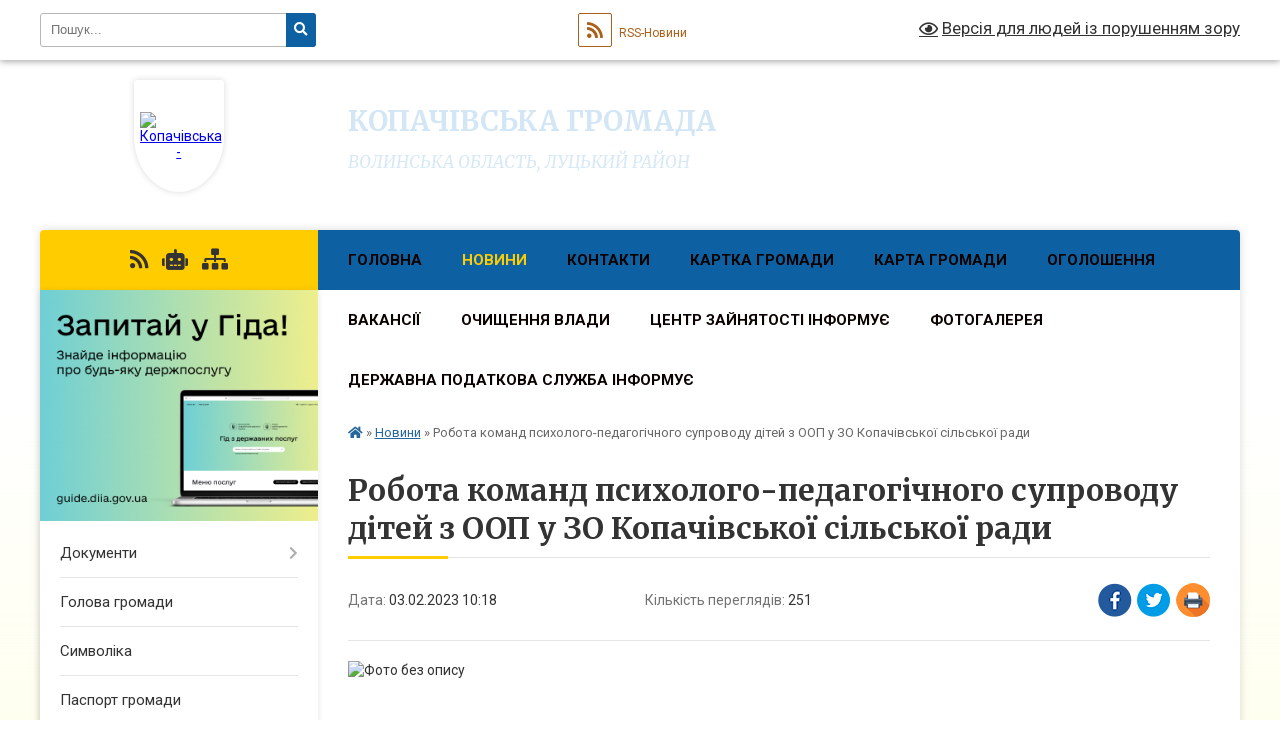

--- FILE ---
content_type: text/html; charset=UTF-8
request_url: https://kopachivska-gromada.gov.ua/news/1675844788/
body_size: 12418
content:
<!DOCTYPE html>
<html lang="uk">
<head>
	<!--[if IE]><meta http-equiv="X-UA-Compatible" content="IE=edge"><![endif]-->
	<meta charset="utf-8">
	<meta name="viewport" content="width=device-width, initial-scale=1">
	<!--[if IE]><script>
		document.createElement('header');
		document.createElement('nav');
		document.createElement('main');
		document.createElement('section');
		document.createElement('article');
		document.createElement('aside');
		document.createElement('footer');
		document.createElement('figure');
		document.createElement('figcaption');
	</script><![endif]-->
	<title>Робота команд психолого-педагогічного супроводу дітей з ООП у ЗО Копачівської сільської ради | Копачівська громада</title>
	<meta name="description" content=". .  . .  . . Відділ з питань гуманітарної політики Копачівської сільської ради разом з представниками ІРЦ (директор ІРЦ Неля Потрапелюк та фахівець ІРЦ Олена Сива) у напрямі співпраці громад взяли участь у засіданнях команд психо">
	<meta name="keywords" content="Робота, команд, психолого-педагогічного, супроводу, дітей, з, ООП, у, ЗО, Копачівської, сільської, ради, |, Копачівська, громада">

	
		<meta property="og:image" content="https://rada.info/upload/users_files/04334755/0e5150c36284ac5ac0e6d4f1331e994b.jpg">
	<meta property="og:image:width" content="4000">
	<meta property="og:image:height" content="3000">
			<meta property="og:title" content="Робота команд психолого-педагогічного супроводу дітей з ООП у ЗО Копачівської сільської ради">
				<meta property="og:type" content="article">
	<meta property="og:url" content="https://kopachivska-gromada.gov.ua/news/1675844788/">
		
		<link rel="apple-touch-icon" sizes="57x57" href="https://gromada.org.ua/apple-icon-57x57.png">
	<link rel="apple-touch-icon" sizes="60x60" href="https://gromada.org.ua/apple-icon-60x60.png">
	<link rel="apple-touch-icon" sizes="72x72" href="https://gromada.org.ua/apple-icon-72x72.png">
	<link rel="apple-touch-icon" sizes="76x76" href="https://gromada.org.ua/apple-icon-76x76.png">
	<link rel="apple-touch-icon" sizes="114x114" href="https://gromada.org.ua/apple-icon-114x114.png">
	<link rel="apple-touch-icon" sizes="120x120" href="https://gromada.org.ua/apple-icon-120x120.png">
	<link rel="apple-touch-icon" sizes="144x144" href="https://gromada.org.ua/apple-icon-144x144.png">
	<link rel="apple-touch-icon" sizes="152x152" href="https://gromada.org.ua/apple-icon-152x152.png">
	<link rel="apple-touch-icon" sizes="180x180" href="https://gromada.org.ua/apple-icon-180x180.png">
	<link rel="icon" type="image/png" sizes="192x192"  href="https://gromada.org.ua/android-icon-192x192.png">
	<link rel="icon" type="image/png" sizes="32x32" href="https://gromada.org.ua/favicon-32x32.png">
	<link rel="icon" type="image/png" sizes="96x96" href="https://gromada.org.ua/favicon-96x96.png">
	<link rel="icon" type="image/png" sizes="16x16" href="https://gromada.org.ua/favicon-16x16.png">
	<link rel="manifest" href="https://gromada.org.ua/manifest.json">
	<meta name="msapplication-TileColor" content="#ffffff">
	<meta name="msapplication-TileImage" content="https://gromada.org.ua/ms-icon-144x144.png">
	<meta name="theme-color" content="#ffffff">
	
	
		<meta name="robots" content="">
	
	<link rel="preconnect" href="https://fonts.googleapis.com">
	<link rel="preconnect" href="https://fonts.gstatic.com" crossorigin>
	<link href="https://fonts.googleapis.com/css?family=Merriweather:400i,700|Roboto:400,400i,700,700i&amp;subset=cyrillic-ext" rel="stylesheet">

    <link rel="preload" href="https://cdnjs.cloudflare.com/ajax/libs/font-awesome/5.9.0/css/all.min.css" as="style">
	<link rel="stylesheet" href="https://cdnjs.cloudflare.com/ajax/libs/font-awesome/5.9.0/css/all.min.css" integrity="sha512-q3eWabyZPc1XTCmF+8/LuE1ozpg5xxn7iO89yfSOd5/oKvyqLngoNGsx8jq92Y8eXJ/IRxQbEC+FGSYxtk2oiw==" crossorigin="anonymous" referrerpolicy="no-referrer" />
	
    <link rel="preload" href="//gromada.org.ua/themes/nature/css/styles_vip.css?v=3.31" as="style">
	<link rel="stylesheet" href="//gromada.org.ua/themes/nature/css/styles_vip.css?v=3.31">
	<link rel="stylesheet" href="//gromada.org.ua/themes/nature/css/17075/theme_vip.css?v=1768846626">
	
		<!--[if lt IE 9]>
	<script src="https://oss.maxcdn.com/html5shiv/3.7.2/html5shiv.min.js"></script>
	<script src="https://oss.maxcdn.com/respond/1.4.2/respond.min.js"></script>
	<![endif]-->
	<!--[if gte IE 9]>
	<style type="text/css">
		.gradient { filter: none; }
	</style>
	<![endif]-->

</head>
<body class="">

	<a href="#top_menu" class="skip-link link" aria-label="Перейти до головного меню (Alt+1)" accesskey="1">Перейти до головного меню (Alt+1)</a>
	<a href="#left_menu" class="skip-link link" aria-label="Перейти до бічного меню (Alt+2)" accesskey="2">Перейти до бічного меню (Alt+2)</a>
    <a href="#main_content" class="skip-link link" aria-label="Перейти до головного вмісту (Alt+3)" accesskey="3">Перейти до текстового вмісту (Alt+3)</a>



		<div id="all_screen">

						<section class="search_menu">
				<div class="wrap">
					<div class="row">
						<div class="grid-25 fl">
							<form action="https://kopachivska-gromada.gov.ua/search/" class="search">
								<input type="text" name="q" value="" placeholder="Пошук..." aria-label="Введіть пошукову фразу" required>
								<button type="submit" name="search" value="y" aria-label="Натисніть для здійснення пошуку"><i class="fa fa-search"></i></button>
							</form>
							<a id="alt_version_eye" href="#" title="Версія для людей із порушенням зору" onclick="return set_special('1449cc3c1096e03096cc6612fe7b799a5fa7007c');"><i class="far fa-eye"></i></a>
						</div>
						<div class="grid-75">
							<div class="row">
								<div class="grid-25" style="padding-top: 13px;">
									<div id="google_translate_element"></div>
								</div>
								<div class="grid-25" style="padding-top: 13px;">
									<a href="https://gromada.org.ua/rss/17075/" class="rss" title="RSS-стрічка"><span><i class="fa fa-rss"></i></span> RSS-Новини</a>
								</div>
								<div class="grid-50 alt_version_block">

									<div class="alt_version">
										<a href="#" class="set_special_version" onclick="return set_special('1449cc3c1096e03096cc6612fe7b799a5fa7007c');"><i class="far fa-eye"></i> Версія для людей із порушенням зору</a>
									</div>

								</div>
								<div class="clearfix"></div>
							</div>
						</div>
						<div class="clearfix"></div>
					</div>
				</div>
			</section>
			
			<header>
				<div class="wrap">
					<div class="row">

						<div class="grid-25 logo fl">
							<a href="https://kopachivska-gromada.gov.ua/" id="logo" class="form_1">
								<img src="https://rada.info/upload/users_files/04334755/gerb/232adf87c79d19fb28102edcb1dbda60.png" alt="Копачівська - ">
							</a>
						</div>
						<div class="grid-75 title fr">
							<div class="slogan_1">Копачівська громада</div>
							<div class="slogan_2">Волинська область, Луцький район</div>
						</div>
						<div class="clearfix"></div>

					</div>
				</div>
			</header>

			<div class="wrap">
				<section class="middle_block">

					<div class="row">
						<div class="grid-75 fr">
							<nav class="main_menu" id="top_menu">
								<ul>
																		<li class="">
										<a href="https://kopachivska-gromada.gov.ua/main/">Головна</a>
																													</li>
																		<li class="active">
										<a href="https://kopachivska-gromada.gov.ua/news/">Новини</a>
																													</li>
																		<li class=" has-sub">
										<a href="https://kopachivska-gromada.gov.ua/feedback/">Контакти</a>
																				<button onclick="return show_next_level(this);" aria-label="Показати підменю"></button>
																														<ul>
																						<li>
												<a href="https://kopachivska-gromada.gov.ua/kontakti-garyachih-linij-10-48-36-21-10-2021/">Контакти гарячих ліній</a>
																																			</li>
																																</ul>
																			</li>
																		<li class="">
										<a href="https://kopachivska-gromada.gov.ua/structure/">Картка громади</a>
																													</li>
																		<li class="">
										<a href="https://kopachivska-gromada.gov.ua/karta-gromadi-10-03-33-20-04-2021/">Карта громади</a>
																													</li>
																		<li class=" has-sub">
										<a href="https://kopachivska-gromada.gov.ua/more_news/">Оголошення</a>
																				<button onclick="return show_next_level(this);" aria-label="Показати підменю"></button>
																														<ul>
																						<li>
												<a href="https://kopachivska-gromada.gov.ua/ogoloshennya-v-gromadi-15-09-17-14-02-2018/">Оголошення в громаді</a>
																																			</li>
																																</ul>
																			</li>
																		<li class=" has-sub">
										<a href="https://kopachivska-gromada.gov.ua/vakansii-11-48-02-10-02-2020/">Вакансії</a>
																				<button onclick="return show_next_level(this);" aria-label="Показати підменю"></button>
																														<ul>
																						<li>
												<a href="https://kopachivska-gromada.gov.ua/vakansii-v-kopachivskij-silskij-radi-11-56-01-10-02-2020/">Вакансії в Копачівській сільській раді</a>
																																			</li>
																																</ul>
																			</li>
																		<li class="">
										<a href="https://kopachivska-gromada.gov.ua/ochischennya-vladi-12-49-50-05-03-2018/">Очищення влади</a>
																													</li>
																		<li class=" has-sub">
										<a href="https://kopachivska-gromada.gov.ua/derzhavna-sluzhba-zajnyatosti-informue-12-19-51-14-11-2019/">Центр зайнятості інформує</a>
																				<button onclick="return show_next_level(this);" aria-label="Показати підменю"></button>
																														<ul>
																						<li>
												<a href="https://kopachivska-gromada.gov.ua/navchannya-10-23-07-20-04-2022/">Навчання</a>
																																			</li>
																						<li>
												<a href="https://kopachivska-gromada.gov.ua/vakansii-v-centri-zajnyatosti-10-15-55-10-04-2025/">Вакансії в центрі зайнятості</a>
																																			</li>
																																</ul>
																			</li>
																		<li class="">
										<a href="https://kopachivska-gromada.gov.ua/photo/">Фотогалерея</a>
																													</li>
																		<li class="">
										<a href="https://kopachivska-gromada.gov.ua/derzhavna-podatkova-sluzhba-informue-10-04-52-10-04-2025/">Державна податкова служба інформує</a>
																													</li>
																										</ul>

								<button class="menu-button" id="open-button" tabindex="-1"><i class="fas fa-bars"></i> Меню сайту</button>

							</nav>
							<div class="clearfix"></div>

														<section class="bread_crumbs">
								<div xmlns:v="http://rdf.data-vocabulary.org/#"><a href="https://kopachivska-gromada.gov.ua/" title="Головна сторінка"><i class="fas fa-home"></i></a> &raquo; <a href="https://kopachivska-gromada.gov.ua/news/" aria-current="page">Новини</a>  &raquo; <span>Робота команд психолого-педагогічного супроводу дітей з ООП у ЗО Копачівської сільської ради</span></div>
							</section>
							
							<main id="main_content">

																											<h1>Робота команд психолого-педагогічного супроводу дітей з ООП у ЗО Копачівської сільської ради</h1>


<div class="row">
	<div class="grid-30 one_news_date">
		Дата: <span>03.02.2023 10:18</span>
	</div>
	<div class="grid-30 one_news_count">
		Кількість переглядів: <span>251</span>
	</div>
		<div class="grid-30 one_news_socials">
		<button class="social_share" data-type="fb" aria-label="Поширити у Фейсбук"><img src="//gromada.org.ua/themes/nature/img/share/fb.png" alt="Іконака Фейсбук"></button>
		<button class="social_share" data-type="tw" aria-label="Поширити у Твітер"><img src="//gromada.org.ua/themes/nature/img/share/tw.png" alt="Іконка Твітер"></button>
		<button class="print_btn" onclick="window.print();" aria-label="Надрукувати"><img src="//gromada.org.ua/themes/nature/img/share/print.png" alt="Іконка принтеру"></button>
	</div>
		<div class="clearfix"></div>
</div>

<hr>

<p><img alt="Фото без опису"  alt="" src="https://rada.info/upload/users_files/04334755/0e5150c36284ac5ac0e6d4f1331e994b.jpg" style="width: 4000px; height: 3000px;" /></p>

<p>&nbsp;</p>

<p>&nbsp;</p>

<p style="margin: 0cm 0cm 10pt; text-align: justify;"><span style="font-size:18px;"><span style="font-family:Times New Roman,Times,serif;"><span style="line-height:115%"><span lang="UK"><span style="line-height:115%">Відділ з питань гуманітарної політики Копачівської сільської ради разом з представниками ІРЦ (директор ІРЦ Неля Потрапелюк та фахівець ІРЦ Олена Сива) у напрямі співпраці громад взяли участь у засіданнях команд психолого-педагогічного супроводу дітей з особливими освітніми потребами у закладах освіти Копачівської сільської ради. </span></span></span></span></span></p>

<p style="margin: 0cm 0cm 10pt; text-align: justify;"><span style="font-size:18px;"><span style="font-family:Times New Roman,Times,serif;"><span style="line-height:115%"><span lang="UK"><span style="line-height:115%">З робочим візитом було відвідано ОЗЗСО &laquo;Ліцей с. Копачівка&raquo;, ЗЗСО &laquo;Ліцей с. Березолуки&raquo;, ЗЗСО &laquo;Гімназія с. Любче&raquo; та ЗЗСО &laquo;Гімназія с. Уляники&raquo; з метою забезпечення ефективності освітнього процесу дітей з ООП, які здобувають освіту в умовах інклюзивного навчання. </span></span></span></span></span></p>

<p style="margin: 0cm 0cm 10pt; text-align: justify;"><span style="font-size:18px;"><span style="font-family:Times New Roman,Times,serif;"><span style="line-height:115%"><span lang="UK"><span style="line-height:115%">Серед завдань: </span></span></span></span></span></p>

<p style="margin: 0cm 0cm 10pt; text-align: justify;"><span style="font-size:18px;"><span style="font-family:Times New Roman,Times,serif;"><span style="line-height:115%"><span lang="UK"><span style="line-height:115%">&bull; визначення напрямів психолого-педагогічних, корекційно-розвиткових послуг, що можуть бути надані в межах закладу освіти на підставі висновку ІРЦ і забезпечення надання цих послуг;</span></span></span></span></span></p>

<p style="margin: 0cm 0cm 10pt; text-align: justify;"><span style="font-size:18px;"><span style="font-family:Times New Roman,Times,serif;"><span style="line-height:115%"><span lang="UK"><span style="line-height:115%">&bull; моніторинг ІПР за І семестр навчання з метою коригування та визначення динаміки розвитку дитини.</span></span></span></span></span></p>

<p style="margin: 0cm 0cm 10pt; text-align: justify;"><span style="font-size:18px;"><span style="font-family:Times New Roman,Times,serif;"><span style="line-height:115%"><span lang="UK"><span style="line-height:115%"><img alt="Фото без опису"  alt="" src="https://rada.info/upload/users_files/04334755/18ee6cf6f789739e4e7d09200426f067.jpg" style="width: 4000px; height: 3000px;" /></span></span></span></span></span></p>

<p style="margin: 0cm 0cm 10pt; text-align: justify;">&nbsp;</p>

<p style="margin: 0cm 0cm 10pt; text-align: justify;"><span style="font-size:18px;"><span style="font-family:Times New Roman,Times,serif;"><span style="line-height:115%"><span lang="UK"><span style="line-height:115%"><img alt="Фото без опису"  alt="" src="https://rada.info/upload/users_files/04334755/a3a7eb5bce7de9778dbcb756f6e36460.jpg" style="width: 4000px; height: 3000px;" /></span></span></span></span></span></p>

<p style="margin-bottom:.0001pt; margin:0cm 0cm 10pt">&nbsp;</p>

<p style="margin-bottom:.0001pt; margin:0cm 0cm 10pt"><img alt="Фото без опису"  alt="" src="https://rada.info/upload/users_files/04334755/5b8ffcbe3390b7a26eef5f09a45b9426.jpg" style="width: 4000px; height: 3000px;" /></p>
<div class="clearfix"></div>

<hr>



<p><a href="https://kopachivska-gromada.gov.ua/news/" class="btn btn-grey">&laquo; повернутися</a></p>																	
							</main>
						</div>
						<div class="grid-25 fl">

							<div class="project_name">
								<a href="https://gromada.org.ua/rss/17075/" rel="nofollow" target="_blank" title="RSS-стрічка новин сайту"><i class="fas fa-rss"></i></a>
																<a href="https://kopachivska-gromada.gov.ua/feedback/#chat_bot" title="Наша громада в смартфоні"><i class="fas fa-robot"></i></a>
																																																								<a href="https://kopachivska-gromada.gov.ua/sitemap/" title="Мапа сайту"><i class="fas fa-sitemap"></i></a>
							</div>
							<aside class="left_sidebar">
				
																<div class="diia_guide">
									<a href="https://guide.diia.gov.ua/" rel="nofollow" target="_blank"><img src="https://gromada.org.ua/upload/diia_guide.jpg" alt="Гід державних послуг"></a>
								</div>
								
																<nav class="sidebar_menu" id="left_menu">
									<ul>
																				<li class=" has-sub">
											<a href="https://kopachivska-gromada.gov.ua/docs/">Документи</a>
																						<button onclick="return show_next_level(this);" aria-label="Показати підменю"></button>
																																	<i class="fa fa-chevron-right"></i>
											<ul>
																								<li class=" has-sub">
													<a href="https://kopachivska-gromada.gov.ua/dokumenti-dlya-opriljudnennya-1529406626/">Документи для оприлюднення</a>
																										<button onclick="return show_next_level(this);" aria-label="Показати підменю"></button>
																																							<i class="fa fa-chevron-right"></i>
													<ul>
																												<li><a href="https://kopachivska-gromada.gov.ua/rozporyadchi-dokumenti-1529411597/">Паспорти бюджетних програм</a></li>
																												<li><a href="https://kopachivska-gromada.gov.ua/zvit-pro-vikonannya-pasportiv-bjudzhetnih-program-15-46-34-26-04-2022/">Звіт про виконання паспортів бюджетних програм</a></li>
																												<li><a href="https://kopachivska-gromada.gov.ua/proekti-rishen-kopachivskoi-silskoi-radi-10-10-23-20-09-2018/">Проекти рішень Копачівської сільської ради</a></li>
																												<li><a href="https://kopachivska-gromada.gov.ua/informaciya-z-viddiliv-silskoi-radi-13-33-35-20-03-2019/">Інформація з відділів сільської ради</a></li>
																												<li><a href="https://kopachivska-gromada.gov.ua/rezultati-vidkritogo-poimennogo-golosuvannya-sesij-silskoi-radi-09-58-17-10-02-2020/">Результати відкритого поіменного голосування сесій сільської ради</a></li>
																												<li><a href="https://kopachivska-gromada.gov.ua/sesii-8-sklikannya-14-36-56-04-12-2020/">Сесії 8 скликання</a></li>
																												<li><a href="https://kopachivska-gromada.gov.ua/viomateriali-sesij-ta-vikonkomiv-15-09-30-10-09-2024/">Відеоматеріали сесій</a></li>
																												<li><a href="https://kopachivska-gromada.gov.ua/protokoli-zasidannya-komisij-1529406769/">Протоколи засідання комісій</a></li>
																												<li><a href="https://kopachivska-gromada.gov.ua/vikonavchij-komitet-2021-rik-11-41-24-29-04-2021/">Виконавчій  комітет 2021 рік</a></li>
																												<li><a href="https://kopachivska-gromada.gov.ua/vikonavchij-komitet-2022-12-21-07-25-04-2022/">Виконавчий комітет 2022 рік</a></li>
																												<li><a href="https://kopachivska-gromada.gov.ua/vikonavchij-komitet-2023-14-37-02-19-01-2023/">Виконавчий комітет 2023 рік</a></li>
																												<li><a href="https://kopachivska-gromada.gov.ua/vikonavchij-komitet-2024-rik-10-45-44-13-02-2024/">Виконавчий комітет 2024 рік</a></li>
																												<li><a href="https://kopachivska-gromada.gov.ua/vikovchij-komitet-2025-rik-12-22-36-10-01-2025/">Виконавчий комітет 2025 рік</a></li>
																																									</ul>
																									</li>
																								<li class="">
													<a href="https://kopachivska-gromada.gov.ua/bjudzhet-1522681852/">Бюджет</a>
																																						</li>
																								<li class="">
													<a href="https://kopachivska-gromada.gov.ua/miscevi-vibori-25-zhovtnya-2020-roku-16-34-09-05-11-2020/">Місцеві вибори 25 жовтня  2020 року</a>
																																						</li>
																																			</ul>
																					</li>
																				<li class="">
											<a href="https://kopachivska-gromada.gov.ua/golova-gromadi-15-10-27-31-01-2018/">Голова громади</a>
																																</li>
																				<li class="">
											<a href="https://kopachivska-gromada.gov.ua/simvolika-12-46-13-12-04-2021/">Символіка</a>
																																</li>
																				<li class="">
											<a href="https://kopachivska-gromada.gov.ua/pasport-kopachivskoi-teritorialnoi-gromadi-15-38-51-11-04-2024/">Паспорт громади</a>
																																</li>
																				<li class="">
											<a href="https://kopachivska-gromada.gov.ua/istorichna-dovidka-15-45-50-31-01-2018/">Історична довідка</a>
																																</li>
																				<li class="">
											<a href="https://kopachivska-gromada.gov.ua/deputati-20-05-22-04-01-2018/">Депутати</a>
																																</li>
																				<li class="">
											<a href="https://kopachivska-gromada.gov.ua/starosti-09-44-18-09-04-2021/">Старости</a>
																																</li>
																				<li class="">
											<a href="https://kopachivska-gromada.gov.ua/vikonavchij-komitet-20-03-12-04-01-2018/">Виконавчий комітет</a>
																																</li>
																				<li class="">
											<a href="https://kopachivska-gromada.gov.ua/zvit-22-20-32-08-02-2022/">Звіт</a>
																																</li>
																				<li class=" has-sub">
											<a href="https://kopachivska-gromada.gov.ua/finansovij-viddil-15-44-49-11-02-2022/">Фінансовий відділ</a>
																						<button onclick="return show_next_level(this);" aria-label="Показати підменю"></button>
																																	<i class="fa fa-chevron-right"></i>
											<ul>
																								<li class="">
													<a href="https://kopachivska-gromada.gov.ua/pasporti-bjudzhetnih-program-15-46-05-11-02-2022/">Паспорти бюджетних програм</a>
																																						</li>
																								<li class="">
													<a href="https://kopachivska-gromada.gov.ua/zvit-pro-vikonannya-pasportiv-bjudzhetnih-program-15-46-37-11-02-2022/">Звіт про  виконання паспортів бюджетних програм</a>
																																						</li>
																								<li class="">
													<a href="https://kopachivska-gromada.gov.ua/zvit-finansovogo-viddilu-11-00-00-15-03-2024/">Звіт фінансового відділу</a>
																																						</li>
																								<li class="">
													<a href="https://kopachivska-gromada.gov.ua/publichne-predstavlennya-13-01-31-28-03-2024/">Публічне представлення та публікація інфoрмації про бюджет за бюджетними програмами та показниками</a>
																																						</li>
																								<li class="">
													<a href="https://kopachivska-gromada.gov.ua/zvit-pro-vikonannya-bjudzhetu-kopachivskoi-teritorialnoi-gromadi-14-20-32-28-03-2024/">Звіт про виконання бюджету Копачівської територіальної громади</a>
																																						</li>
																																			</ul>
																					</li>
																				<li class=" has-sub">
											<a href="https://kopachivska-gromada.gov.ua/cnap-11-20-20-29-06-2021/">ЦНАП</a>
																						<button onclick="return show_next_level(this);" aria-label="Показати підменю"></button>
																																	<i class="fa fa-chevron-right"></i>
											<ul>
																								<li class=" has-sub">
													<a href="https://kopachivska-gromada.gov.ua/administrativni-poslugi-11-20-50-29-06-2021/">Адміністративні послуги</a>
																										<button onclick="return show_next_level(this);" aria-label="Показати підменю"></button>
																																							<i class="fa fa-chevron-right"></i>
													<ul>
																												<li><a href="https://kopachivska-gromada.gov.ua/reestraciya-aktiv-civilnogo-stanu-11-21-31-29-06-2021/">РЕЄСТРАЦІЯ АКТІВ ЦИВІЛЬНОГО СТАНУ</a></li>
																												<li><a href="https://kopachivska-gromada.gov.ua/reestraciya-znyattya-z-reestracii-11-26-06-29-06-2021/">РЕЄСТРАЦІЯ /ЗНЯТТЯ З РЕЄСТРАЦІЇ</a></li>
																												<li><a href="https://kopachivska-gromada.gov.ua/poslugi-pidrozdilu-derzhavnoi-migracijnoi-sluzhbi-11-29-23-29-06-2021/">Послуги підрозділу державної міграційної служби</a></li>
																												<li><a href="https://kopachivska-gromada.gov.ua/poslugi-pidrozdilu-socialnogo-zahistu-naselennya-11-36-07-29-06-2021/">ПОСЛУГИ ПІДРОЗДІЛУ СОЦІАЛЬНОГО ЗАХИСТУ НАСЕЛЕННЯ</a></li>
																												<li><a href="https://kopachivska-gromada.gov.ua/derzhavna-reestraciya-juridichnih-osib-fizichnih-osib-pidpriemciv-11-37-56-29-06-2021/">ДЕРЖАВНА РЕЄСТРАЦІЯ ЮРИДИЧНИХ ОСІБ , ФІЗИЧНИХ ОСІБ ПІДПРИЄМЦІВ</a></li>
																												<li><a href="https://kopachivska-gromada.gov.ua/derzhavna-reestraciya-rechovih-prav-na-neruhome-majno-ta-ih-obstezhen-11-51-17-29-06-2021/">ДЕРЖАВНА РЕЄСТРАЦІЯ РЕЧОВИХ ПРАВ НА НЕРУХОМЕ МАЙНО ТА ЇХ ОБСТЕЖЕНЬ</a></li>
																												<li><a href="https://kopachivska-gromada.gov.ua/poslugi-pidrozdilu-derzhgeokadastru-11-52-30-29-06-2021/">ПОСЛУГИ ПІДРОЗДІЛУ ДЕРЖГЕОКАДАСТРУ</a></li>
																												<li><a href="https://kopachivska-gromada.gov.ua/pitannya-kvartirnogo-obliku-11-53-20-29-06-2021/">ПИТАННЯ КВАРТИРНОГО ОБЛІКУ</a></li>
																												<li><a href="https://kopachivska-gromada.gov.ua/zemelni-pitannya-11-54-32-29-06-2021/">Земельні питання</a></li>
																												<li><a href="https://kopachivska-gromada.gov.ua/inshi-pitannya-miscevogo-samovryaduvannya-11-55-38-29-06-2021/">ІНШІ ПИТАННЯ МІСЦЕВОГО САМОВРЯДУВАННЯ</a></li>
																												<li><a href="https://kopachivska-gromada.gov.ua/poslugi-pidrozdilu-pensijnogo-fondu-ukraini-11-56-44-29-06-2021/">ПОСЛУГИ ПІДРОЗДІЛУ ПЕНСІЙНОГО ФОНДУ УКРАЇНИ</a></li>
																												<li><a href="https://kopachivska-gromada.gov.ua/notarialni-poslugi-11-57-46-29-06-2021/">Нотаріальні послуги</a></li>
																																									</ul>
																									</li>
																								<li class=" has-sub">
													<a href="https://kopachivska-gromada.gov.ua/zagalna-informaciya-15-38-37-01-07-2021/">Загальна інформація</a>
																										<button onclick="return show_next_level(this);" aria-label="Показати підменю"></button>
																																							<i class="fa fa-chevron-right"></i>
													<ul>
																												<li><a href="https://kopachivska-gromada.gov.ua/centr-nadannya-administrativnih-poslugcnap-15-39-08-01-07-2021/">Центр надання адміністративних послуг(ЦНАП)</a></li>
																												<li><a href="https://kopachivska-gromada.gov.ua/centr-nadannya-administrativnih-poslugcnap-viddalene-roboche-misce-15-40-23-01-07-2021/">Центр надання адміністративних послуг(ЦНАП) віддалене робоче місце</a></li>
																																									</ul>
																									</li>
																								<li class="">
													<a href="https://kopachivska-gromada.gov.ua/cnap-10-27-57-10-04-2025/">ЦНАП</a>
																																						</li>
																																			</ul>
																					</li>
																				<li class=" has-sub">
											<a href="https://kopachivska-gromada.gov.ua/sluzhba-u-spravah-ditej-15-00-44-19-10-2021/">Служба у справах дітей</a>
																						<button onclick="return show_next_level(this);" aria-label="Показати підменю"></button>
																																	<i class="fa fa-chevron-right"></i>
											<ul>
																								<li class="">
													<a href="https://kopachivska-gromada.gov.ua/posluga-rannogo-vtruchannya-11-52-21-24-11-2025/">ПОСЛУГА РАННЬОГО ВТРУЧАННЯ</a>
																																						</li>
																																			</ul>
																					</li>
																				<li class=" has-sub">
											<a href="https://kopachivska-gromada.gov.ua/ku-centr-nadannya-socialnih-poslug-09-35-26-21-07-2023/">КУ ЦЕНТР НАДАННЯ СОЦІАЛЬНИХ ПОСЛУГ</a>
																						<button onclick="return show_next_level(this);" aria-label="Показати підменю"></button>
																																	<i class="fa fa-chevron-right"></i>
											<ul>
																								<li class=" has-sub">
													<a href="https://kopachivska-gromada.gov.ua/protidiya-domashnomu-nasilstvu-15-09-04-20-11-2023/">Запобігання насильству та протидія торгівлі людьми</a>
																										<button onclick="return show_next_level(this);" aria-label="Показати підменю"></button>
																																							<i class="fa fa-chevron-right"></i>
													<ul>
																												<li><a href="https://kopachivska-gromada.gov.ua/protidiya-domashnomu-nasilstvu-15-14-15-20-11-2023/">Запобігання домашньому насильству</a></li>
																												<li><a href="https://kopachivska-gromada.gov.ua/mobilna-brigada-dopomogi-osobam-postrazhdalim-vid-nasilstva-15-03-21-16-01-2025/">Мобільна бригада допомоги особам, постраждалим від насильства</a></li>
																																									</ul>
																									</li>
																								<li class="">
													<a href="https://kopachivska-gromada.gov.ua/novini-komunalnoi-ustanovi-09-50-59-09-12-2025/">Новини комунальної установи</a>
																																						</li>
																																			</ul>
																					</li>
																				<li class="">
											<a href="https://kopachivska-gromada.gov.ua/osvita-16-28-49-14-04-2021/">Освіта</a>
																																</li>
																				<li class=" has-sub">
											<a href="https://kopachivska-gromada.gov.ua/regulyatorna-politika-1527834594/">Регуляторна політика</a>
																						<button onclick="return show_next_level(this);" aria-label="Показати підменю"></button>
																																	<i class="fa fa-chevron-right"></i>
											<ul>
																								<li class="">
													<a href="https://kopachivska-gromada.gov.ua/pro-vstanovlennya-stavok-ta-pilg-iz-splati-podatku-na-neruhome-majno-vidminne-vid-zemelnoi-dilyanki-na-2019-rik-1527834985/">Про встановлення ставок та пільг із сплати податку на  нерухоме майно, відмінне від земельної ділянки, на 2019  рік</a>
																																						</li>
																								<li class="">
													<a href="https://kopachivska-gromada.gov.ua/zatverdzhennya-planiv-diyalnosti-z-pidgotovki-proektiv-regulyatornih-aktiv-16-13-01-17-12-2019/">Затвердження Планів діяльності з підготовки проектів регуляторних актів</a>
																																						</li>
																								<li class="">
													<a href="https://kopachivska-gromada.gov.ua/turistichnij-zbir-10-53-05-12-02-2025/">Туристичний збір</a>
																																						</li>
																																			</ul>
																					</li>
																				<li class="">
											<a href="https://kopachivska-gromada.gov.ua/publichni-zakupivli-10-07-14-11-01-2022/">Публічні закупівлі</a>
																																</li>
																				<li class=" has-sub">
											<a href="https://kopachivska-gromada.gov.ua/socialnij-zahist-naselennya-11-44-35-04-08-2020/">Соціальний захист населення</a>
																						<button onclick="return show_next_level(this);" aria-label="Показати підменю"></button>
																																	<i class="fa fa-chevron-right"></i>
											<ul>
																								<li class="">
													<a href="https://kopachivska-gromada.gov.ua/programa-socialnogo-zahistu-naselennya-na-20242026-roki-09-35-09-03-10-2025/">Програма соціального захисту населення на 2024-2026 роки</a>
																																						</li>
																								<li class="">
													<a href="https://kopachivska-gromada.gov.ua/novini-schodo-socialnogo-zahistu-09-36-27-03-10-2025/">Соціальний захист населення</a>
																																						</li>
																																			</ul>
																					</li>
																				<li class="">
											<a href="https://kopachivska-gromada.gov.ua/vnutrishno-peremischenim-osobam-10-18-51-17-02-2025/">Внутрішньо переміщеним особам</a>
																																</li>
																				<li class=" has-sub">
											<a href="https://kopachivska-gromada.gov.ua/bezbarernist-15-11-40-05-03-2025/">Безбар'єрність</a>
																						<button onclick="return show_next_level(this);" aria-label="Показати підменю"></button>
																																	<i class="fa fa-chevron-right"></i>
											<ul>
																								<li class="">
													<a href="https://kopachivska-gromada.gov.ua/zagalna-informaciya-pro-bezbarernist-11-08-51-12-01-2026/">Загальна інформація про безбар'єрність</a>
																																						</li>
																								<li class="">
													<a href="https://kopachivska-gromada.gov.ua/vidpovidalni-osobi-po-bezbarernosti-u-kopachivskij-tg-11-09-54-12-01-2026/">Відповідальні особи по безбар'єрності у Копачівській ТГ</a>
																																						</li>
																								<li class="">
													<a href="https://kopachivska-gromada.gov.ua/miscevi-iniciativi-ta-dokumenti-11-12-08-12-01-2026/">Місцеві ініціативи та документи</a>
																																						</li>
																								<li class="">
													<a href="https://kopachivska-gromada.gov.ua/praktichni-instrumenti-ta-resursi-11-13-01-12-01-2026/">Практичні інструменти та ресурси</a>
																																						</li>
																								<li class="">
													<a href="https://kopachivska-gromada.gov.ua/novini-ta-podii-11-13-35-12-01-2026/">Новини та події</a>
																																						</li>
																																			</ul>
																					</li>
																				<li class="">
											<a href="https://kopachivska-gromada.gov.ua/voni-zaginuli-za-ukrainu-14-41-27-17-09-2024/">Вони боролися за Україну</a>
																																</li>
																				<li class="">
											<a href="https://kopachivska-gromada.gov.ua/more_news2/">Події</a>
																																</li>
																				<li class="">
											<a href="https://kopachivska-gromada.gov.ua/video-10-17-03-29-10-2021/">Відео</a>
																																</li>
																				<li class="">
											<a href="https://kopachivska-gromada.gov.ua/covid-19-15-41-22-13-04-2021/">COVID 19</a>
																																</li>
																				<li class=" has-sub">
											<a href="https://kopachivska-gromada.gov.ua/investicijna-diyalnist-12-50-58-02-09-2025/">Інвестиційна діяльність</a>
																						<button onclick="return show_next_level(this);" aria-label="Показати підменю"></button>
																																	<i class="fa fa-chevron-right"></i>
											<ul>
																								<li class="">
													<a href="https://kopachivska-gromada.gov.ua/investicijnij-pasport-11-16-58-18-09-2025/">Інвестиційний паспорт</a>
																																						</li>
																								<li class="">
													<a href="https://kopachivska-gromada.gov.ua/dokumenti-schodo-invejticijnoi-diyalnosti-11-22-08-18-09-2025/">Документи щодо інвестиційної діяльності</a>
																																						</li>
																																			</ul>
																					</li>
																				<li class="">
											<a href="https://kopachivska-gromada.gov.ua/evidnovlennya-11-39-07-13-08-2025/">"єВідновлення"</a>
																																</li>
																				<li class=" has-sub">
											<a href="https://kopachivska-gromada.gov.ua/probaciya-11-39-46-13-11-2025/">Пробація</a>
																						<button onclick="return show_next_level(this);" aria-label="Показати підменю"></button>
																																	<i class="fa fa-chevron-right"></i>
											<ul>
																								<li class="">
													<a href="https://kopachivska-gromada.gov.ua/novini-ta-podii-11-41-25-13-11-2025/">Новини та події</a>
																																						</li>
																								<li class="">
													<a href="https://kopachivska-gromada.gov.ua/zavdannya-ta-rezultati-roboti-organu-probacii-11-43-40-13-11-2025/">Діяльність органу пробації</a>
																																						</li>
																																			</ul>
																					</li>
																													</ul>
								</nav>

																
																	<div class="petition_block">
	
	<div class="petition_title">Особистий кабінет користувача</div>

		<div class="alert alert-warning">
		Ви не авторизовані. Для того, щоб мати змогу створювати або підтримувати петиції<br>
		<a href="#auth_petition" class="open-popup add_petition btn btn-yellow btn-small btn-block" style="margin-top: 10px;"><i class="fa fa-user"></i> авторизуйтесь</a>
	</div>
		
			<div class="petition_title">Система петицій</div>
		
					<div class="none_petition">Немає петицій, за які можна голосувати</div>
						
		
	
</div>
								
								
																	<div class="appeals_block">

	
				
				<div class="alert alert-info">
			<a href="#auth_person" class="alert-link open-popup"><i class="fas fa-unlock-alt"></i> Кабінет посадової особи</a>
		</div>
			
	
</div>								
								
																<div id="banner_block">

									<p style="text-align:center"><a rel="nofollow" href="//www.president.gov.ua/"><img alt="ПРЕЗИДЕНТ УКРАЇНИ" src="//gromada.info/upload/images/banner_prezident_262.png" style="height:63px; margin-bottom:2px; width:262px" /></a></p>

<p style="text-align:center"><a rel="nofollow" href="https://howareu.com/"><img alt="Фото без опису" src="https://rada.info/upload/users_files/04334755/2b7cac4601b3da832271d21c4ca4480a.png" style="width: 180px; height: 180px;" /></a></p>

<p style="text-align:center"><a rel="nofollow" href="http://pravo.minjust.gov.ua/" target="_blank"><img alt="Я маю Право!" src="https://rada.info/upload/users_files/04334755/1bf4a5dc303c925b3961225e2418767c.png" style="height:108px; width:180px" /></a></p>

<p style="text-align:center"><a rel="nofollow" href="https://center.diia.gov.ua/" target="_blank"><img alt="Платформа Центрів Дія " src="https://rada.info/upload/users_files/04334755/36327f5130360610bd56a0966a51ac7a.png" style="width: 264px; height: 116px;" /></a></p>

<p style="text-align:center"><a rel="nofollow" href="https://kopachivska-gromada.gov.ua/news/1558451418/"><img alt="Фото без опису" src="https://rada.info/upload/users_files/04334755/0c3c420c223f4765dd0e9434024e945e.png" style="width: 148px; height: 89px;" /></a></p>

<p>&nbsp;
<p style="text-align:center"><a rel="nofollow" href="https://probation.gov.ua/"><img alt="Пробаці України логотип" src="https://rada.info/upload/users_files/04334755/b93dd2f566cb153316f094672c37775d.png" style="width: 270px; height: 122px;" title="Пробація України" /></a></p>
</p>

<p style="text-align:center">&nbsp;</p>

<p><a rel="nofollow" href="https://pratsia.in.ua/"><img alt="Фото без опису" src="https://rada.info/upload/users_files/04334755/99664fa9e2e42e1efd955c9fa036a1b2.png" style="width: 200px; height: 152px;" /></a></p>

<p style="text-align:center">&nbsp;</p>

<p style="text-align:center">&nbsp;</p>
									<div class="clearfix"></div>

									
									<div class="clearfix"></div>

								</div>
								
							</aside>
						</div>
						<div class="clearfix"></div>
					</div>

					
				</section>

			</div>

			<section class="footer_block">
				<div class="mountains">
				<div class="wrap">
					<div class="other_projects">
						<a href="https://gromada.org.ua/" target="_blank" rel="nofollow"><img src="https://rada.info/upload/footer_banner/b_gromada_new.png" alt="Веб-сайти для громад України - GROMADA.ORG.UA"></a>
						<a href="https://rda.org.ua/" target="_blank" rel="nofollow"><img src="https://rada.info/upload/footer_banner/b_rda_new.png" alt="Веб-сайти для районних державних адміністрацій України - RDA.ORG.UA"></a>
						<a href="https://rayrada.org.ua/" target="_blank" rel="nofollow"><img src="https://rada.info/upload/footer_banner/b_rayrada_new.png" alt="Веб-сайти для районних рад України - RAYRADA.ORG.UA"></a>
						<a href="https://osv.org.ua/" target="_blank" rel="nofollow"><img src="https://rada.info/upload/footer_banner/b_osvita_new.png?v=1" alt="Веб-сайти для відділів освіти та освітніх закладів - OSV.ORG.UA"></a>
						<a href="https://gromada.online/" target="_blank" rel="nofollow"><img src="https://rada.info/upload/footer_banner/b_other_new.png" alt="Розробка офіційних сайтів державним організаціям"></a>
					</div>
					<div class="under_footer">
						Копачівська громада - 2018-2026 &copy; Весь контент доступний за ліцензією <a href="https://creativecommons.org/licenses/by/4.0/deed.uk" target="_blank" rel="nofollow">Creative Commons Attribution 4.0 International License</a>, якщо не зазначено інше.
					</div>
				</div>
				</div>
			</section>

			<footer>
				<div class="wrap">
					<div class="row">
						<div class="grid-25 socials">
							<a href="https://gromada.org.ua/rss/17075/" rel="nofollow" target="_blank" title="RSS-стрічка"><i class="fas fa-rss"></i></a>
														<a href="https://kopachivska-gromada.gov.ua/feedback/#chat_bot" title="Наша громада в смартфоні" title="Чат-боти громади"><i class="fas fa-robot"></i></a>
														<i class="fab fa-twitter"></i>							<i class="fab fa-instagram"></i>							<i class="fab fa-facebook-f"></i>							<i class="fab fa-youtube"></i>							<i class="fab fa-telegram"></i>						</div>
						<div class="grid-25 admin_auth_block">
														<a href="#auth_block" class="open-popup"><i class="fa fa-lock"></i> Вхід для <u>адміністратора</u></a>
													</div>
						<div class="grid-25">
							<div class="school_ban">
								<div class="row">
									<div class="grid-50" style="text-align: right;"><a href="https://gromada.org.ua/" target="_blank" rel="nofollow"><img src="//gromada.org.ua/gromada_orgua_88x31.png" alt="Gromada.org.ua - веб сайти діючих громад України"></a></div>
									<div class="grid-50 last"><a href="#get_gromada_ban" class="open-popup get_gromada_ban">Показати код для<br><u>вставки на сайт</u></a></div>
									<div class="clearfix"></div>
								</div>
							</div>
						</div>
						<div class="grid-25 developers">
							Розробка порталу: <br>
							<a href="https://vlada.ua/propozytsiyi/propozitsiya-gromadam/" target="_blank">&laquo;Vlada.ua&raquo;&trade;</a>
						</div>
						<div class="clearfix"></div>
					</div>
				</div>
			</footer>

		</div>




<script type="text/javascript" src="//gromada.org.ua/themes/nature/js/jquery-3.6.0.min.js"></script>
<script type="text/javascript" src="//gromada.org.ua/themes/nature/js/jquery-migrate-3.3.2.min.js"></script>
<script type="text/javascript" src="//gromada.org.ua/themes/nature/js/flickity.pkgd.min.js"></script>
<script type="text/javascript" src="//gromada.org.ua/themes/nature/js/flickity-imagesloaded.js"></script>
<script type="text/javascript">
	$(document).ready(function(){
		$(".main-carousel .carousel-cell.not_first").css("display", "block");
	});
</script>
<script type="text/javascript" src="//gromada.org.ua/themes/nature/js/icheck.min.js"></script>
<script type="text/javascript" src="//gromada.org.ua/themes/nature/js/superfish.min.js?v=2"></script>



<script type="text/javascript" src="//gromada.org.ua/themes/nature/js/functions_unpack.js?v=2.34"></script>
<script type="text/javascript" src="//gromada.org.ua/themes/nature/js/hoverIntent.js"></script>
<script type="text/javascript" src="//gromada.org.ua/themes/nature/js/jquery.magnific-popup.min.js"></script>
<script type="text/javascript" src="//gromada.org.ua/themes/nature/js/jquery.mask.min.js"></script>


	

<script type="text/javascript" src="//translate.google.com/translate_a/element.js?cb=googleTranslateElementInit"></script>
<script type="text/javascript">
	function googleTranslateElementInit() {
		new google.translate.TranslateElement({
			pageLanguage: 'uk',
			includedLanguages: 'de,en,es,fr,pl,ro,bg,hu,da,lt',
			layout: google.translate.TranslateElement.InlineLayout.SIMPLE,
			gaTrack: true,
			gaId: 'UA-71656986-1'
		}, 'google_translate_element');
	}
</script>

<script>
  (function(i,s,o,g,r,a,m){i["GoogleAnalyticsObject"]=r;i[r]=i[r]||function(){
  (i[r].q=i[r].q||[]).push(arguments)},i[r].l=1*new Date();a=s.createElement(o),
  m=s.getElementsByTagName(o)[0];a.async=1;a.src=g;m.parentNode.insertBefore(a,m)
  })(window,document,"script","//www.google-analytics.com/analytics.js","ga");

  ga("create", "UA-71656986-1", "auto");
  ga("send", "pageview");

</script>

<script async
src="https://www.googletagmanager.com/gtag/js?id=UA-71656986-2"></script>
<script>
   window.dataLayer = window.dataLayer || [];
   function gtag(){dataLayer.push(arguments);}
   gtag("js", new Date());

   gtag("config", "UA-71656986-2");
</script>





<div style="display: none;">
								<div id="get_gromada_ban" class="dialog-popup s">
    <h4>Код для вставки на сайт</h4>
    <div class="form-group">
        <img src="//gromada.org.ua/gromada_orgua_88x31.png">
    </div>
    <div class="form-group">
        <textarea id="informer_area" class="form-control"><a href="https://gromada.org.ua/" target="_blank"><img src="https://gromada.org.ua/gromada_orgua_88x31.png" alt="Gromada.org.ua - веб сайти діючих громад України" /></a></textarea>
    </div>
</div>			<div id="auth_block" class="dialog-popup s">

    <h4>Вхід для адміністратора</h4>
    <form action="//gromada.org.ua/n/actions/" method="post">

		
        
        <div class="form-group">
            <label class="control-label" for="login">Логін: <span>*</span></label>
            <input type="text" class="form-control" name="login" id="login" value="" required>
        </div>
        <div class="form-group">
            <label class="control-label" for="password">Пароль: <span>*</span></label>
            <input type="password" class="form-control" name="password" id="password" value="" required>
        </div>
        <div class="form-group">
            <input type="hidden" name="object_id" value="17075">
			<input type="hidden" name="back_url" value="https://kopachivska-gromada.gov.ua/news/1675844788/">
            <button type="submit" class="btn btn-yellow" name="pAction" value="login_as_admin_temp">Авторизуватись</button>
        </div>
		

    </form>

</div>


			
						
									<div id="add_appeal" class="dialog-popup m">

    <h4>Форма подання електронного звернення</h4>

	
    
    <form action="//gromada.org.ua/n/actions/" method="post" enctype="multipart/form-data">

        <div class="alert alert-info">
            <div class="row">
                <div class="grid-30">
                    <img src="" id="add_appeal_photo">
                </div>
                <div class="grid-70">
                    <div id="add_appeal_title"></div>
                    <div id="add_appeal_posada"></div>
                    <div id="add_appeal_details"></div>
                </div>
                <div class="clearfix"></div>
            </div>
        </div>

        <div class="row">
            <div class="grid-100">
                <div class="form-group">
                    <label for="add_appeal_name" class="control-label">Ваше прізвище, ім'я та по батькові: <span>*</span></label>
                    <input type="text" class="form-control" id="add_appeal_name" name="name" value="" required>
                </div>
            </div>
            <div class="grid-50">
                <div class="form-group">
                    <label for="add_appeal_email" class="control-label">Email: <span>*</span></label>
                    <input type="email" class="form-control" id="add_appeal_email" name="email" value="" required>
                </div>
            </div>
            <div class="grid-50">
                <div class="form-group">
                    <label for="add_appeal_phone" class="control-label">Контактний телефон:</label>
                    <input type="tel" class="form-control" id="add_appeal_phone" name="phone" value="">
                </div>
            </div>
            <div class="grid-100">
                <div class="form-group">
                    <label for="add_appeal_adress" class="control-label">Адреса проживання: <span>*</span></label>
                    <textarea class="form-control" id="add_appeal_adress" name="adress" required></textarea>
                </div>
            </div>
            <div class="clearfix"></div>
        </div>

        <hr>

        <div class="row">
            <div class="grid-100">
                <div class="form-group">
                    <label for="add_appeal_text" class="control-label">Текст звернення: <span>*</span></label>
                    <textarea rows="7" class="form-control" id="add_appeal_text" name="text" required></textarea>
                </div>
            </div>
            <div class="grid-100">
                <div class="form-group">
                    <label>
                        <input type="checkbox" name="public" value="y">
                        Публічне звернення (відображатиметься на сайті)
                    </label>
                </div>
            </div>
            <div class="grid-100">
                <div class="form-group">
                    <label>
                        <input type="checkbox" name="confirmed" value="y" required>
                        надаю згоду на обробку персональних даних
                    </label>
                </div>
            </div>
            <div class="clearfix"></div>
        </div>

        <div class="form-group">
            <input type="hidden" name="deputat_id" id="add_appeal_id" value="">
			<input type="hidden" name="back_url" value="https://kopachivska-gromada.gov.ua/news/1675844788/">
			
            <button type="submit" name="pAction" value="add_appeal_from_vip" class="btn btn-yellow">Подати звернення</button>
        </div>

    </form>

</div>


		
										<div id="auth_person" class="dialog-popup s">

    <h4>Авторизація в системі електронних звернень</h4>
    <form action="//gromada.org.ua/n/actions/" method="post">
		
		
        
        <div class="form-group">
            <label class="control-label" for="person_login">Email посадової особи: <span>*</span></label>
            <input type="email" class="form-control" name="person_login" id="person_login" value="" autocomplete="off" required>
        </div>
        <div class="form-group">
            <label class="control-label" for="person_password">Пароль: <span>*</span> <small>(надає адміністратор сайту)</small></label>
            <input type="password" class="form-control" name="person_password" id="person_password" value="" autocomplete="off" required>
        </div>
        <div class="form-group">
            <input type="hidden" name="object_id" value="17075">
			<input type="hidden" name="back_url" value="https://kopachivska-gromada.gov.ua/news/1675844788/">
            <button type="submit" class="btn btn-yellow" name="pAction" value="login_as_person">Авторизуватись</button>
        </div>
		

    </form>

</div>


					
							<div id="auth_petition" class="dialog-popup s">

    <h4>Авторизація в системі електронних петицій</h4>
    <form action="//gromada.org.ua/n/actions/" method="post">

		
        
        <div class="form-group">
            <label class="control-label" for="petition_login">Email: <span>*</span></label>
            <input type="email" class="form-control" name="petition_login" id="petition_login" value="" autocomplete="off" required>
        </div>
        <div class="form-group">
            <label class="control-label" for="petition_password">Пароль: <span>*</span></label>
            <input type="password" class="form-control" name="petition_password" id="petition_password" value="" autocomplete="off" required>
        </div>
        <div class="form-group">
            <input type="hidden" name="gromada_id" value="17075">
			<input type="hidden" name="back_url" value="https://kopachivska-gromada.gov.ua/news/1675844788/">
			
            <input type="hidden" name="petition_id" value="">
            <button type="submit" class="btn btn-yellow" name="pAction" value="login_as_petition">Авторизуватись</button>
        </div>
					<div class="form-group" style="text-align: center;">
				Забулись пароль? <a class="open-popup" href="#forgot_password">Система відновлення пароля</a>
			</div>
			<div class="form-group" style="text-align: center;">
				Ще не зареєстровані? <a class="open-popup" href="#reg_petition">Реєстрація</a>
			</div>
		
    </form>

</div>


							<div id="reg_petition" class="dialog-popup">

    <h4>Реєстрація в системі електронних петицій</h4>
	
	<div class="alert alert-danger">
		<p>Зареєструватись можна буде лише після того, як громада підключить на сайт систему електронної ідентифікації. Наразі очікуємо підключення до ID.gov.ua. Вибачте за тимчасові незручності</p>
	</div>
	
    	
	<p>Вже зареєстровані? <a class="open-popup" href="#auth_petition">Увійти</a></p>

</div>


				<div id="forgot_password" class="dialog-popup s">

    <h4>Відновлення забутого пароля</h4>
    <form action="//gromada.org.ua/n/actions/" method="post">

		
        
        <div class="form-group">
            <input type="email" class="form-control" name="forgot_email" value="" placeholder="Email зареєстрованого користувача" required>
        </div>	
		
        <div class="form-group">
			<img id="forgot_img_captcha" src="//gromada.org.ua/upload/pre_captcha.png">
		</div>
		
        <div class="form-group">
            <label class="control-label" for="forgot_captcha">Результат арифм. дії: <span>*</span></label>
            <input type="text" class="form-control" name="forgot_captcha" id="forgot_captcha" value="" style="max-width: 120px; margin: 0 auto;" required>
        </div>
        <div class="form-group">
            <input type="hidden" name="gromada_id" value="17075">
			<input type="hidden" name="captcha_code" id="forgot_captcha_code" value="1281d0f5c4c15dee68be31de656e7fbc">
			
            <button type="submit" class="btn btn-yellow" name="pAction" value="forgot_password_from_gromada">Відновити пароль</button>
        </div>
        <div class="form-group" style="text-align: center;">
			Згадали авторизаційні дані? <a class="open-popup" href="#auth_petition">Авторизуйтесь</a>
		</div>

    </form>

</div>

<script type="text/javascript">
    $(document).ready(function() {
        
		$("#forgot_img_captcha").on("click", function() {
			var captcha_code = $("#forgot_captcha_code").val();
			var current_url = document.location.protocol +"//"+ document.location.hostname + document.location.pathname;
			$("#forgot_img_captcha").attr("src", "https://vlada.ua/ajax/?gAction=get_captcha_code&cc="+captcha_code+"&cu="+current_url+"&"+Math.random());
			return false;
		});
		
		
						
		
    });
</script>							
																																						
	</div>
</body>
</html>